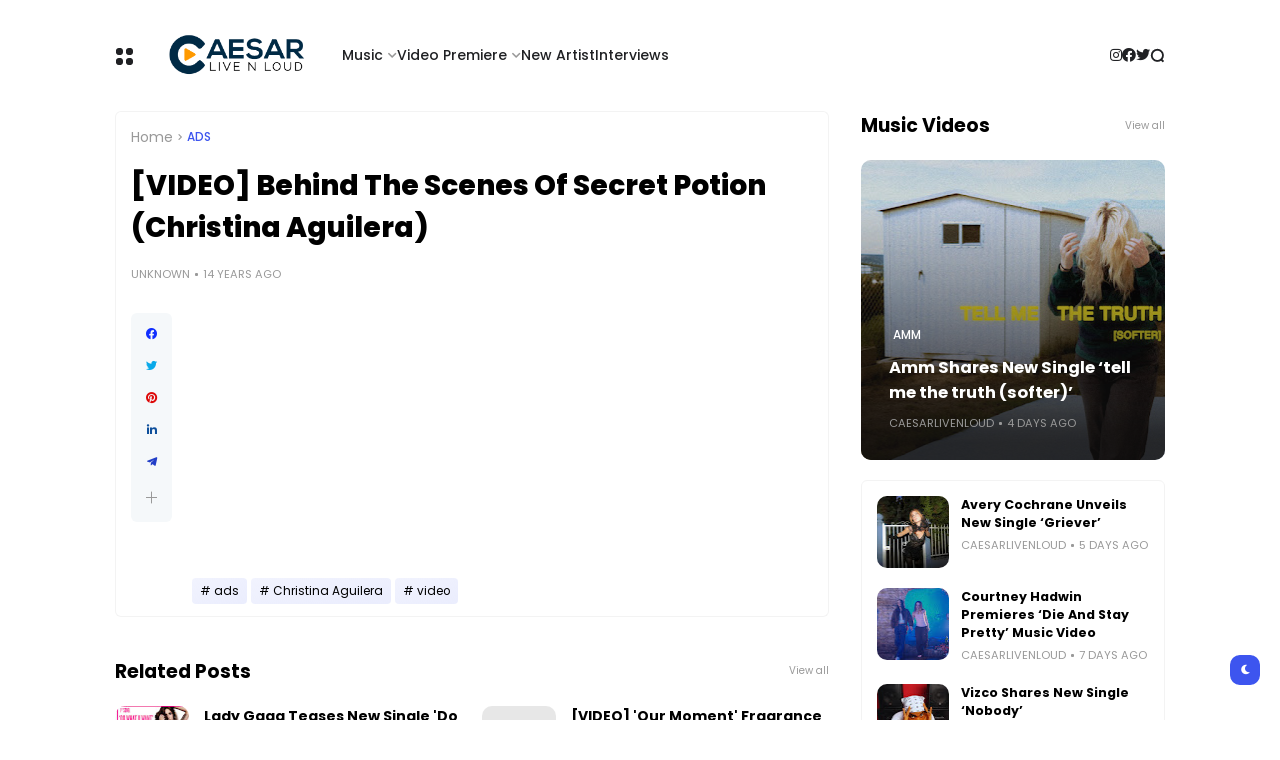

--- FILE ---
content_type: text/html; charset=UTF-8
request_url: https://www.caesarlivenloud.com/b/stats?style=BLACK_TRANSPARENT&timeRange=ALL_TIME&token=APq4FmApfSC9smfOZdcsnO496maawk5Yr4MYf2CojmOT21TUYvzoOkw0NyZbBOPTBtG4NUNHboDrbOUa0gv2jJRSnM1WNWwjmA
body_size: 22
content:
{"total":17283823,"sparklineOptions":{"backgroundColor":{"fillOpacity":0.1,"fill":"#000000"},"series":[{"areaOpacity":0.3,"color":"#202020"}]},"sparklineData":[[0,9],[1,13],[2,13],[3,15],[4,10],[5,16],[6,26],[7,33],[8,29],[9,23],[10,18],[11,20],[12,27],[13,33],[14,41],[15,37],[16,18],[17,17],[18,15],[19,19],[20,65],[21,36],[22,20],[23,100],[24,11],[25,9],[26,10],[27,12],[28,17],[29,18]],"nextTickMs":8017}

--- FILE ---
content_type: text/javascript;charset=UTF-8
request_url: https://whos.amung.us/pingjs/?k=mq77tvv44odv&t=%5BVIDEO%5D%20Behind%20The%20Scenes%20Of%20Secret%20Potion%20(Christina%20Aguilera)&c=u&x=https%3A%2F%2Fwww.caesarlivenloud.com%2F2011%2F11%2Fvideo-behind-scenes-of-secret-potion.html&y=&a=-1&d=2.159&v=27&r=4133
body_size: -110
content:
WAU_r_u('22','mq77tvv44odv',-1);